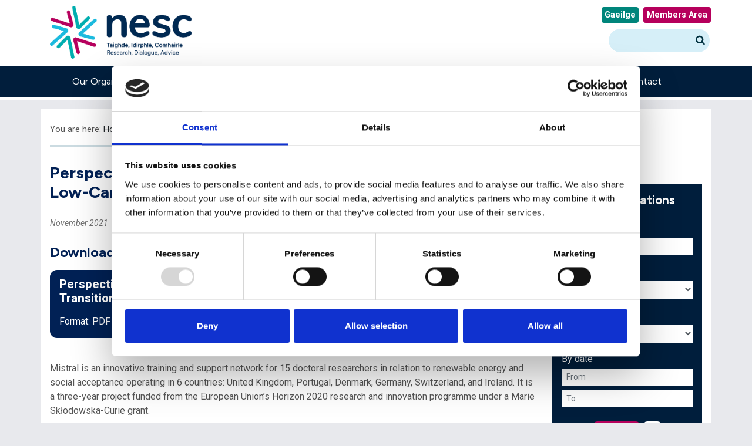

--- FILE ---
content_type: text/html; charset=UTF-8
request_url: https://www.nesc.ie/publications/perspectives-on-micro-generation-public-participation-in-the-low-carbon-transition-in-ireland-mistral/
body_size: 15254
content:
<!DOCTYPE html>
<html lang="en">
<head>
    <meta charset="utf-8">
    <meta http-equiv="X-UA-Compatible" content="IE=edge">
    <meta name="viewport" content="width=device-width, initial-scale=1">

        <meta name="twitter:image" content="https://www.nesc.ie/app/themes/nesc-2018/images/nesc_logo.jpg"/>
    

    <link rel="apple-touch-icon" sizes="180x180" href="/apple-touch-icon.png">
    <link rel="icon" href="/favicon.ico" />
<link rel="icon" type="image/png" sizes="32x32" href="/favicon-32x32.png">
<link rel="icon" type="image/png" sizes="16x16" href="/favicon-16x16.png">
<link rel="manifest" href="/site.webmanifest">

<link rel="preconnect" href="https://fonts.googleapis.com">
<link rel="preconnect" href="https://fonts.gstatic.com" crossorigin>
<link href="https://fonts.googleapis.com/css2?family=Figtree:ital,wght@0,300..900;1,300..900&display=swap" rel="stylesheet">


        <title>Perspectives on Micro-Generation: Public Participation in the Low-Carbon Transition in Ireland (MISTRAL): | The National Economic and Social Council - Ireland</title>


    <!-- Google Tag Manager -->
    <script>(function(w,d,s,l,i){w[l]=w[l]||[];w[l].push({'gtm.start':
new Date().getTime(),event:'gtm.js'});var f=d.getElementsByTagName(s)[0],
j=d.createElement(s),dl=l!='dataLayer'?'&l='+l:'';j.async=true;j.src=
'https://www.googletagmanager.com/gtm.js?id='+i+dl;f.parentNode.insertBefore(j,f);
})(window,document,'script','dataLayer','GTM-N336QLK');</script>
    <!-- End Google Tag Manager -->

    <link href="https://www.nesc.ie/app/themes/nesc-2018/css/bootstrap.min.css" rel="stylesheet">
    <!--ink href="https://www.nesc.ie/app/themes/nesc-2018/css/ie10-viewport-bug-workaround.css" rel="stylesheet"-->
    <link href="https://fonts.googleapis.com/css?family=Roboto:ital,wght@0,300..900;1,300..900&display=swap" rel="stylesheet">
    <link rel="stylesheet" href="https://cdnjs.cloudflare.com/ajax/libs/font-awesome/4.7.0/css/font-awesome.min.css">
    <link href="https://www.nesc.ie/app/themes/nesc-2018/style.css?v=9" rel="stylesheet">

<link href="https://fonts.googleapis.com/css2?family=Roboto:ital,wght@0,100..900;1,100..900&display=swap" rel="stylesheet">

    


    <!--script src="https://www.nesc.ie/app/themes/nesc-2018/js/html5shiv.min.js"></script-->
    <!--script src="https://www.nesc.ie/app/themes/nesc-2018/js/respond.min.js"></script-->
    <script src="https://www.nesc.ie/app/themes/nesc-2018/js/jquery-3.3.1.min.js"></script>
    <script src="https://www.nesc.ie/app/themes/nesc-2018/js/bootstrap.min.js"></script>
    <script src="https://www.nesc.ie/app/themes/nesc-2018/js/bootstrap.bundle.min.js"></script>
    <script src="https://www.nesc.ie/app/themes/nesc-2018/js/main.js?v=3"></script>
    <![endif]-->

        <!-- Add the slick-theme.css if you want default styling -->
<link rel="stylesheet" type="text/css" href="https://cdn.jsdelivr.net/npm/slick-carousel@1.8.1/slick/slick.css"/>
<!-- Add the slick-theme.css if you want default styling -->
<link rel="stylesheet" type="text/css" href="https://cdn.jsdelivr.net/npm/slick-carousel@1.8.1/slick/slick-theme.css"/>

<script type="text/javascript" src="https://cdn.jsdelivr.net/npm/slick-carousel@1.8.1/slick/slick.min.js"></script>
<script
  id="CookieDeclaration"
  src="https://consent.cookiebot.com/af889181-a0ba-41cd-9ec7-a8c1b0d177ac/cd.js"
  type="text/javascript"
></script>

    <meta name='robots' content='index, follow, max-image-preview:large, max-snippet:-1, max-video-preview:-1' />
	<style>img:is([sizes="auto" i], [sizes^="auto," i]) { contain-intrinsic-size: 3000px 1500px }</style>
	
	<!-- This site is optimized with the Yoast SEO plugin v25.8 - https://yoast.com/wordpress/plugins/seo/ -->
	<link rel="canonical" href="https://www.nesc.ie/publications/perspectives-on-micro-generation-public-participation-in-the-low-carbon-transition-in-ireland-mistral/" />
	<meta property="og:locale" content="en_US" />
	<meta property="og:type" content="article" />
	<meta property="og:title" content="Perspectives on Micro-Generation: Public Participation in the Low-Carbon Transition in Ireland (MISTRAL): - National Economic &amp; Social Council" />
	<meta property="og:description" content="Mistral is an innovative training and support network for 15 doctoral researchers in relation to renewable energy and social acceptance operating in 6 countries: United Kingdom, Portugal, Denmark, Germany, Switzerland, and Ireland. It is a three-year project funded from the European Union’s Horizon 2020 research and innovation programme under a Marie Skłodowska-Curie grant. NESC is a [&hellip;]" />
	<meta property="og:url" content="https://www.nesc.ie/publications/perspectives-on-micro-generation-public-participation-in-the-low-carbon-transition-in-ireland-mistral/" />
	<meta property="og:site_name" content="National Economic &amp; Social Council" />
	<meta property="article:modified_time" content="2021-11-19T12:14:29+00:00" />
	<meta name="twitter:card" content="summary_large_image" />
	<meta name="twitter:label1" content="Est. reading time" />
	<meta name="twitter:data1" content="1 minute" />
	<script type="application/ld+json" class="yoast-schema-graph">{"@context":"https://schema.org","@graph":[{"@type":"WebPage","@id":"https://www.nesc.ie/publications/perspectives-on-micro-generation-public-participation-in-the-low-carbon-transition-in-ireland-mistral/","url":"https://www.nesc.ie/publications/perspectives-on-micro-generation-public-participation-in-the-low-carbon-transition-in-ireland-mistral/","name":"Perspectives on Micro-Generation: Public Participation in the Low-Carbon Transition in Ireland (MISTRAL): - National Economic &amp; Social Council","isPartOf":{"@id":"https://www.nesc.ie/#website"},"datePublished":"2021-11-15T13:30:31+00:00","dateModified":"2021-11-19T12:14:29+00:00","inLanguage":"en-US","potentialAction":[{"@type":"ReadAction","target":["https://www.nesc.ie/publications/perspectives-on-micro-generation-public-participation-in-the-low-carbon-transition-in-ireland-mistral/"]}]},{"@type":"WebSite","@id":"https://www.nesc.ie/#website","url":"https://www.nesc.ie/","name":"National Economic &amp; Social Council","description":"","potentialAction":[{"@type":"SearchAction","target":{"@type":"EntryPoint","urlTemplate":"https://www.nesc.ie/?s={search_term_string}"},"query-input":{"@type":"PropertyValueSpecification","valueRequired":true,"valueName":"search_term_string"}}],"inLanguage":"en-US"}]}</script>
	<!-- / Yoast SEO plugin. -->


<script type="text/javascript">
/* <![CDATA[ */
window._wpemojiSettings = {"baseUrl":"https:\/\/s.w.org\/images\/core\/emoji\/16.0.1\/72x72\/","ext":".png","svgUrl":"https:\/\/s.w.org\/images\/core\/emoji\/16.0.1\/svg\/","svgExt":".svg","source":{"concatemoji":"https:\/\/www.nesc.ie\/cms\/wp-includes\/js\/wp-emoji-release.min.js?ver=6.8.3"}};
/*! This file is auto-generated */
!function(s,n){var o,i,e;function c(e){try{var t={supportTests:e,timestamp:(new Date).valueOf()};sessionStorage.setItem(o,JSON.stringify(t))}catch(e){}}function p(e,t,n){e.clearRect(0,0,e.canvas.width,e.canvas.height),e.fillText(t,0,0);var t=new Uint32Array(e.getImageData(0,0,e.canvas.width,e.canvas.height).data),a=(e.clearRect(0,0,e.canvas.width,e.canvas.height),e.fillText(n,0,0),new Uint32Array(e.getImageData(0,0,e.canvas.width,e.canvas.height).data));return t.every(function(e,t){return e===a[t]})}function u(e,t){e.clearRect(0,0,e.canvas.width,e.canvas.height),e.fillText(t,0,0);for(var n=e.getImageData(16,16,1,1),a=0;a<n.data.length;a++)if(0!==n.data[a])return!1;return!0}function f(e,t,n,a){switch(t){case"flag":return n(e,"\ud83c\udff3\ufe0f\u200d\u26a7\ufe0f","\ud83c\udff3\ufe0f\u200b\u26a7\ufe0f")?!1:!n(e,"\ud83c\udde8\ud83c\uddf6","\ud83c\udde8\u200b\ud83c\uddf6")&&!n(e,"\ud83c\udff4\udb40\udc67\udb40\udc62\udb40\udc65\udb40\udc6e\udb40\udc67\udb40\udc7f","\ud83c\udff4\u200b\udb40\udc67\u200b\udb40\udc62\u200b\udb40\udc65\u200b\udb40\udc6e\u200b\udb40\udc67\u200b\udb40\udc7f");case"emoji":return!a(e,"\ud83e\udedf")}return!1}function g(e,t,n,a){var r="undefined"!=typeof WorkerGlobalScope&&self instanceof WorkerGlobalScope?new OffscreenCanvas(300,150):s.createElement("canvas"),o=r.getContext("2d",{willReadFrequently:!0}),i=(o.textBaseline="top",o.font="600 32px Arial",{});return e.forEach(function(e){i[e]=t(o,e,n,a)}),i}function t(e){var t=s.createElement("script");t.src=e,t.defer=!0,s.head.appendChild(t)}"undefined"!=typeof Promise&&(o="wpEmojiSettingsSupports",i=["flag","emoji"],n.supports={everything:!0,everythingExceptFlag:!0},e=new Promise(function(e){s.addEventListener("DOMContentLoaded",e,{once:!0})}),new Promise(function(t){var n=function(){try{var e=JSON.parse(sessionStorage.getItem(o));if("object"==typeof e&&"number"==typeof e.timestamp&&(new Date).valueOf()<e.timestamp+604800&&"object"==typeof e.supportTests)return e.supportTests}catch(e){}return null}();if(!n){if("undefined"!=typeof Worker&&"undefined"!=typeof OffscreenCanvas&&"undefined"!=typeof URL&&URL.createObjectURL&&"undefined"!=typeof Blob)try{var e="postMessage("+g.toString()+"("+[JSON.stringify(i),f.toString(),p.toString(),u.toString()].join(",")+"));",a=new Blob([e],{type:"text/javascript"}),r=new Worker(URL.createObjectURL(a),{name:"wpTestEmojiSupports"});return void(r.onmessage=function(e){c(n=e.data),r.terminate(),t(n)})}catch(e){}c(n=g(i,f,p,u))}t(n)}).then(function(e){for(var t in e)n.supports[t]=e[t],n.supports.everything=n.supports.everything&&n.supports[t],"flag"!==t&&(n.supports.everythingExceptFlag=n.supports.everythingExceptFlag&&n.supports[t]);n.supports.everythingExceptFlag=n.supports.everythingExceptFlag&&!n.supports.flag,n.DOMReady=!1,n.readyCallback=function(){n.DOMReady=!0}}).then(function(){return e}).then(function(){var e;n.supports.everything||(n.readyCallback(),(e=n.source||{}).concatemoji?t(e.concatemoji):e.wpemoji&&e.twemoji&&(t(e.twemoji),t(e.wpemoji)))}))}((window,document),window._wpemojiSettings);
/* ]]> */
</script>
<style id='wp-emoji-styles-inline-css' type='text/css'>

	img.wp-smiley, img.emoji {
		display: inline !important;
		border: none !important;
		box-shadow: none !important;
		height: 1em !important;
		width: 1em !important;
		margin: 0 0.07em !important;
		vertical-align: -0.1em !important;
		background: none !important;
		padding: 0 !important;
	}
</style>
<style id='wp-block-library-inline-css' type='text/css'>
:root{--wp-admin-theme-color:#007cba;--wp-admin-theme-color--rgb:0,124,186;--wp-admin-theme-color-darker-10:#006ba1;--wp-admin-theme-color-darker-10--rgb:0,107,161;--wp-admin-theme-color-darker-20:#005a87;--wp-admin-theme-color-darker-20--rgb:0,90,135;--wp-admin-border-width-focus:2px;--wp-block-synced-color:#7a00df;--wp-block-synced-color--rgb:122,0,223;--wp-bound-block-color:var(--wp-block-synced-color)}@media (min-resolution:192dpi){:root{--wp-admin-border-width-focus:1.5px}}.wp-element-button{cursor:pointer}:root{--wp--preset--font-size--normal:16px;--wp--preset--font-size--huge:42px}:root .has-very-light-gray-background-color{background-color:#eee}:root .has-very-dark-gray-background-color{background-color:#313131}:root .has-very-light-gray-color{color:#eee}:root .has-very-dark-gray-color{color:#313131}:root .has-vivid-green-cyan-to-vivid-cyan-blue-gradient-background{background:linear-gradient(135deg,#00d084,#0693e3)}:root .has-purple-crush-gradient-background{background:linear-gradient(135deg,#34e2e4,#4721fb 50%,#ab1dfe)}:root .has-hazy-dawn-gradient-background{background:linear-gradient(135deg,#faaca8,#dad0ec)}:root .has-subdued-olive-gradient-background{background:linear-gradient(135deg,#fafae1,#67a671)}:root .has-atomic-cream-gradient-background{background:linear-gradient(135deg,#fdd79a,#004a59)}:root .has-nightshade-gradient-background{background:linear-gradient(135deg,#330968,#31cdcf)}:root .has-midnight-gradient-background{background:linear-gradient(135deg,#020381,#2874fc)}.has-regular-font-size{font-size:1em}.has-larger-font-size{font-size:2.625em}.has-normal-font-size{font-size:var(--wp--preset--font-size--normal)}.has-huge-font-size{font-size:var(--wp--preset--font-size--huge)}.has-text-align-center{text-align:center}.has-text-align-left{text-align:left}.has-text-align-right{text-align:right}#end-resizable-editor-section{display:none}.aligncenter{clear:both}.items-justified-left{justify-content:flex-start}.items-justified-center{justify-content:center}.items-justified-right{justify-content:flex-end}.items-justified-space-between{justify-content:space-between}.screen-reader-text{border:0;clip-path:inset(50%);height:1px;margin:-1px;overflow:hidden;padding:0;position:absolute;width:1px;word-wrap:normal!important}.screen-reader-text:focus{background-color:#ddd;clip-path:none;color:#444;display:block;font-size:1em;height:auto;left:5px;line-height:normal;padding:15px 23px 14px;text-decoration:none;top:5px;width:auto;z-index:100000}html :where(.has-border-color){border-style:solid}html :where([style*=border-top-color]){border-top-style:solid}html :where([style*=border-right-color]){border-right-style:solid}html :where([style*=border-bottom-color]){border-bottom-style:solid}html :where([style*=border-left-color]){border-left-style:solid}html :where([style*=border-width]){border-style:solid}html :where([style*=border-top-width]){border-top-style:solid}html :where([style*=border-right-width]){border-right-style:solid}html :where([style*=border-bottom-width]){border-bottom-style:solid}html :where([style*=border-left-width]){border-left-style:solid}html :where(img[class*=wp-image-]){height:auto;max-width:100%}:where(figure){margin:0 0 1em}html :where(.is-position-sticky){--wp-admin--admin-bar--position-offset:var(--wp-admin--admin-bar--height,0px)}@media screen and (max-width:600px){html :where(.is-position-sticky){--wp-admin--admin-bar--position-offset:0px}}
</style>
<style id='classic-theme-styles-inline-css' type='text/css'>
/*! This file is auto-generated */
.wp-block-button__link{color:#fff;background-color:#32373c;border-radius:9999px;box-shadow:none;text-decoration:none;padding:calc(.667em + 2px) calc(1.333em + 2px);font-size:1.125em}.wp-block-file__button{background:#32373c;color:#fff;text-decoration:none}
</style>
<link rel='stylesheet' id='contact-form-7-css' href='https://www.nesc.ie/app/plugins/contact-form-7/includes/css/styles.css?ver=6.1.3' type='text/css' media='all' />
<link rel='stylesheet' id='colorbox-css' href='https://www.nesc.ie/app/plugins/slideshow-gallery/views/default/css/colorbox.css?ver=1.3.19' type='text/css' media='all' />
<link rel='stylesheet' id='fontawesome-css' href='https://www.nesc.ie/app/plugins/slideshow-gallery/views/default/css/fontawesome.css?ver=4.4.0' type='text/css' media='all' />
<script type="text/javascript" src="https://www.nesc.ie/cms/wp-includes/js/jquery/jquery.min.js?ver=3.7.1" id="jquery-core-js"></script>
<script type="text/javascript" src="https://www.nesc.ie/cms/wp-includes/js/jquery/jquery-migrate.min.js?ver=3.4.1" id="jquery-migrate-js"></script>
<script type="text/javascript" src="https://www.nesc.ie/app/plugins/slideshow-gallery/views/default/js/gallery.js?ver=1.0" id="slideshow-gallery-js"></script>
<script type="text/javascript" src="https://www.nesc.ie/app/plugins/slideshow-gallery/views/default/js/colorbox.js?ver=1.6.3" id="colorbox-js"></script>
<link rel="https://api.w.org/" href="https://www.nesc.ie/wp-json/" /><link rel="EditURI" type="application/rsd+xml" title="RSD" href="https://www.nesc.ie/cms/xmlrpc.php?rsd" />
<meta name="generator" content="WordPress 6.8.3" />
<link rel='shortlink' href='https://www.nesc.ie/?p=3966' />
<link rel="alternate" title="oEmbed (JSON)" type="application/json+oembed" href="https://www.nesc.ie/wp-json/oembed/1.0/embed?url=https%3A%2F%2Fwww.nesc.ie%2Fpublications%2Fperspectives-on-micro-generation-public-participation-in-the-low-carbon-transition-in-ireland-mistral%2F" />
<link rel="alternate" title="oEmbed (XML)" type="text/xml+oembed" href="https://www.nesc.ie/wp-json/oembed/1.0/embed?url=https%3A%2F%2Fwww.nesc.ie%2Fpublications%2Fperspectives-on-micro-generation-public-participation-in-the-low-carbon-transition-in-ireland-mistral%2F&#038;format=xml" />
<script type="text/javascript">
(function($) {
	var $document = $(document);
	
	$document.ready(function() {
		if (typeof $.fn.colorbox !== 'undefined') {
			$.extend($.colorbox.settings, {
				current: "Image {current} of {total}",
			    previous: "Previous",
			    next: "Next",
			    close: "Close",
			    xhrError: "This content failed to load",
			    imgError: "This image failed to load"
			});
		}
	});
})(jQuery);
</script><link rel="icon" href="https://www.nesc.ie/app/uploads/2023/02/16-x-16.png" sizes="32x32" />
<link rel="icon" href="https://www.nesc.ie/app/uploads/2023/02/16-x-16.png" sizes="192x192" />
<link rel="apple-touch-icon" href="https://www.nesc.ie/app/uploads/2023/02/16-x-16.png" />
<meta name="msapplication-TileImage" content="https://www.nesc.ie/app/uploads/2023/02/16-x-16.png" />
</head>

<body  >
    <!-- Google Tag Manager (noscript) -->
<noscript><iframe src="https://www.googletagmanager.com/ns.html?id=GTM-N336QLK"
height="0" width="0" style="display:none;visibility:hidden"></iframe></noscript>
<!-- End Google Tag Manager (noscript) -->


<!-- HEADER -->
<header style="background-color: #fff;">
    <a id="top"></a>
    <a href="#maincontent" class="skip-link">Skip to main content</a>
    <div class="container">
                        <a href="/" class="navbar-brand"><img id="header-logo" src="/app/uploads/2024/07/NESC-Master-Logo.png" alt="NESC logo"/></a>
                <button id="menu-toggle-button" class="navbar-toggler" type="button" data-toggle="collapse" data-target="#navbarNavDropdown" aria-controls="navbarNavDropdown" aria-expanded="false" aria-label="Toggle navigation"><span class="navbar-toggler-icon"></span></button>
    </div>
    <div class="">
        <nav class="navbar navbar-expand-lg navbar-dark">
            <div class="container">
                <div id="navbarNavDropdown" class="collapse navbar-collapse">
            <div class="menu-main-navigation-container"><ul id="menu-main-navigation" class="nav navbar-nav"><li id="menu-item-267" class="menu-item menu-item-type-post_type menu-item-object-page menu-item-267 nav-item"><a href="https://www.nesc.ie/our-organisation/" class="nav-link">Our Organisation</a></li>
<li id="menu-item-268" class="menu-item menu-item-type-post_type menu-item-object-page menu-item-has-children menu-item-268 nav-item dropdown"><a href="https://www.nesc.ie/work-programme/" class="nav-link">Our Work</a>
<ul  class="sub-menu" aria-labelledby="navbar-dropdown-menu-link-268">
	<li id="menu-item-4701" class="menu-item menu-item-type-post_type menu-item-object-page menu-item-4701 nav-item"><a href="https://www.nesc.ie/work-programme/" class="dropdown-item" id="menu-item-4701">Council Work</a></ul>
</li>
<li id="menu-item-269" class="menu-item menu-item-type-post_type menu-item-object-page menu-item-269 nav-item"><a href="https://www.nesc.ie/publications/" class="nav-link">Publications</a></li>
<li id="menu-item-270" class="menu-item menu-item-type-post_type menu-item-object-page menu-item-270 nav-item"><a href="https://www.nesc.ie/news-events/" class="nav-link">News &#038; Events</a></li>
<li id="menu-item-271" class="menu-item menu-item-type-post_type menu-item-object-page menu-item-271 nav-item"><a href="https://www.nesc.ie/contact/" class="nav-link">Contact</a></li>
</ul></div>                <div class="navbar-top">
                    <ul class="nav navbar-nav pt-3 pt-md-0" style="
    display: flex;
    flex-direction: column;
">
    <div style="
    display: flex;
    flex-direction: row;
    justify-content: center;
    padding-bottom: 10px;
">
                        <li class="nav-login">
                                                                                    <a class="gaeilge-button" href="https://www.nesc.ie/ga/publications/perspectives-on-micro-generation-public-participation-in-the-low-carbon-transition-in-ireland-mistral/">Gaeilge</a>
                                                                                </li>

                                                <li class="nav-login">
                            <a class="member-button" href="/members-area">Members Area</a>
                        </li></div>
                                                <li id="search-wrapper" style="
    padding-left: 0px;
    display: flex;
    justify-content: center;
">
                            
                            <span class="topright-header-text float-left">
                            <form action="/search-results">
                                <input id="search" name="search" type="text" aria-label="Search the site" style="width: 140px; height: 40px; font-size:1.2rem;">
                                <button type="submit" id="searchsubmit" style="
    height: 40px;
"><i class="fa fa-search fa-lg"></i><span class="sr-only">Search NESC.ie</span></button>
                            </form>
                            </span>
                        </li>
                    </ul>
<style>
    @media (min-width: 992px) {
    .navbar-top {
        position: absolute;
        top: -100px;
        right: 0;
    }
}
</style>

                    <!--ul class="nav navbar-nav">
                        <li class="nav-login">
                                                        <a class="gaeilge-button" href="https://www.nesc.ie/ga/publications/perspectives-on-micro-generation-public-participation-in-the-low-carbon-transition-in-ireland-mistral/">Gaeilge</a>
                                                    </li>

                                                <li class="nav-login">
                            <span class="topright-header-text">Registered users:</span>
                            <a class="member-button" href="/wp-admin">Login</a>
                        </li>
                                                <li id="search-wrapper">
                            <label for="search" class="topright-header-text float-left">Search:</label>
                            <span class="topright-header-text float-left">
                            <form action="/search-results">
                                <input id="search" name="search" type="text"  />
                                <button type="submit" id="searchsubmit"><i class="fa fa-search fa-lg"></i><span class="sr-only">Search NESC.ie</span></button>
                            </form>
                            </span>
                        </li>
                    </ul-->
                </div>
                </div>
                </div>
            </div>
        </nav>
    </div>
</header>
<!-- /.header -->

<script>
    $(document).on('click','.navbar-collapse.in',function(e) {
        if( $(e.target).is('a') ) {
            $(this).collapse('hide');
        }
    });
</script>
<style>
    #menu-item-268 ul{ -webkit-transform: skew(15deg); left: 0px; padding-left: 0px; position: absolute; margin-left: 20px; top: 54px; width: 100%;}
    #menu-item-268 ul li{ -webkit-transform: skew(-15deg); padding: 7px; width: 100%; text-align: center; width: 100% !important;}
    #menu-item-268 ul li:first-child{ /*-webkit-transform: skew(15deg);*/}
    #menu-item-268 ul li a{ background-color: transparent !important; /*-webkit-transform: skew(15deg);*/ color: white; padding: 7px;}
    #menu-item-268 ul li:first-child a{ -webkit-transform: skew(-15deg);}
</style>
<div id="content">
    <div class="container">
        <div id="content publication-content">
             <p class="bredcrumb">You are here: <a href="/">Home</a> > <a href="https://www.nesc.ie/publications/">Publications</a> > <span class="current">Perspectives on Micro-Generation: Public Participation in the Low-Carbon Transition in Ireland (MISTRAL):</span></p>

                        <div class="row">
                <div class="col-lg-9 maincol">
                    <h1>Perspectives on Micro-Generation: Public Participation in the Low-Carbon Transition in Ireland (MISTRAL):</h1>
                    <div class="mb-4">
                        <ul class="post-info clearfix">
                            <li> November 2021 </li>                            <li>Report number: 23</li>                            <li> Topics: Energy and renewables  </li>                            <li> Types: NESC Research Series  </li>                        </ul>
                    </div>
                    <div class="pb-4">


                            <h2>Download</h2>                                <a class="download-box" href="https://files.nesc.ie/nesc_research_series/research_23_micro-gen.pdf" target="_blank">
                                    <div>
                                        <h3>Perspectives on Micro-Generation: Public Participation in the Low-Carbon Transition in Ireland</h3>
                                        <p class="mb-1">Format: PDF&nbsp; / &nbsp;Size: 2MB</p>
                                    </div>
                                </a>
                                                    </div>
					
                    <div class="pb-5">
                                <p>Mistral is an innovative training and support network for 15 doctoral researchers in relation to renewable energy and social acceptance operating in 6 countries: United Kingdom, Portugal, Denmark, Germany, Switzerland, and Ireland. It is a three-year project funded from the European Union’s Horizon 2020 research and innovation programme under a Marie Skłodowska-Curie grant.</p>
<p>NESC is a partner in the MISTRAL programme. The network and overall project is led by Council Member, Prof Geraint Ellis, Queens University Belfast.  NESC has provided a secondment opportunity for two doctoral researchers with posts in QUB.</p>
<p>Senni Määttä was seconded to NESC as a visiting researcher from September to October 2021. The paper produced during the secondment explores stakeholder views on micro-generation as expressed through the Irish Micro-Generation Scheme consultation process. It focuses on prosumers and microgeneration as part of the active participation of individuals in the low-carbon transition. The paper’s findings can help to inform the development of microgeneration policy with the final scheme, but it also provides insights into the value and challenges of public policy consultation.</p>
<p>For further information on the see: <a href="https://www.qub.ac.uk/sites/MISTRAL/AboutMISTRAL/Beneficiaries/QueensUniversityBelfast/" target="_blank" rel="noopener">Mistral Programme at QUB.</a></p>
                    </div>
					
                    <div class="row">
                                                                        <div class="related-publications col-md-6">                    <h2>Related Publications</h2>
            <div class="nesc-purp-inv latest-box">
            <ul>
                <li class="mb-2 clearfix" style="list-style-type: none;">
                    <a href="https://www.nesc.ie/publications/energy-transition-pathways-and-the-covid-19-pandemic-an-analysis-of-the-green-recovery-responses-in-denmark-and-ireland/">
                        <p class="date" style="margin-bottom:0px; color:#ffffff;">25 November</p>
                        <h4 style=" color:#ffffff;">
                            Energy Transition Pathways and the COVID-19 Pandemic: An analysis of the &#8216;green recovery&#8217; responses in Denmark and Ireland</h4>
                    </a>
                </li>
        </ul>
    </div>
         </div>
                        <div class="related-news col-md-6">                     <h2>Related News &amp; Events</h2>
            <div class="nesc-blue-inv latest-box">
            <ul>    <li class="mb-2 clearfix" style="list-style-type: none;">
                    <a href="https://www.nesc.ie/news-events/events/nesc-energy-conference-2025-energising-the-transition/">
                        <p class="date" style="margin-bottom:0px; color:#ffffff;">22 October</p>
                        <h4 style=" color:#ffffff;">
                            NESC Energy Conference 2025: Energising the Transition</h4>
                    </a>
                </li>
    <li class="mb-2 clearfix" style="list-style-type: none;">
                    <a href="https://www.nesc.ie/news-events/events/nesc-energy-summit-25/">
                        <p class="date" style="margin-bottom:0px; color:#ffffff;">20 October</p>
                        <h4 style=" color:#ffffff;">
                            “Ireland needs an agreed decarbonisation pathway aligned with national goals”: NESC at Energy Transition Summit 2025</h4>
                    </a>
                </li>
    <li class="mb-2 clearfix" style="list-style-type: none;">
                    <a href="https://www.nesc.ie/news-events/news/nesc-participates-in-limerick-chambers-energy-on-the-estuary-summit-2025/">
                        <p class="date" style="margin-bottom:0px; color:#ffffff;">17 October</p>
                        <h4 style=" color:#ffffff;">
                            NESC Participates in Limerick Chamber&#8217;s Energy on the Estuary Summit 2025</h4>
                    </a>
                </li>
            </ul>
            </div>
         </div>
                	</div>

            	</div>

                <div class="col-12 col-lg-3 sidecol">
                    <img src="https://nesc.ie/app/themes/nesc-2018/images/shapes/purple_triangle_top_rtl_500_50.png" class="menu-triangle" alt="">
                    <div class="nav-side p-3">
                        <h3>Search Publications</h3>
                        <form class="publications-search-form" action="https://www.nesc.ie/publications/" method="get">
                            <div class="form-group">
                                <label for="bytopic" >By keyword</label>
                                <input type="text" name="keyword" placeholder="Enter search term" class="form-control form-control-sm"/>
                            </div>
                            <div class="form-group">
                                    <label for="bytopic">By topic</label><select id="bytopic" name="bytopic" class="form-control form-control-sm"><option value="" selected>All topics</option><option value="Social" style="font-weight:bold;"><b>Social</b></option><option value="Activation">&nbsp;&nbsp;Activation</option><option value="Children-Family">&nbsp;&nbsp;Children &amp; Family</option><option value="Disability">&nbsp;&nbsp;Disability</option><option value="Eldercare">&nbsp;&nbsp;Eldercare</option><option value="Environment" style="font-weight:bold;">Environment</option><option value="sustainable-development">&nbsp;&nbsp;Sustainable development</option><option value="Agriculture-and-marine">&nbsp;&nbsp;Agriculture and marine</option><option value="Transport">&nbsp;&nbsp;Transport</option><option value="Energy-and-renewables">&nbsp;&nbsp;Energy and renewables</option><option value="Housing" style="font-weight:bold;"><b>Housing</b></option><option value="Affordable_housing">&nbsp;&nbsp;Affordable housing</option><option value="Active-land-management">&nbsp;&nbsp;Active land management</option><option value="Infrastructure">&nbsp;&nbsp;Infrastructure</option><option value="Economic" style="font-weight:bold;"><b>Economic</b></option><option value="Employment">&nbsp;&nbsp;Employment</option><option value="Enterprise-and-innovation">&nbsp;&nbsp;Enterprise and innovation</option><option value="Fiscal-and-banking-policy">&nbsp;&nbsp;Fiscal and banking policy</option><option value="European-Union" style="font-weight:bold;">European Union</option></select>                            </div>
                            <div class="form-group">
                                <label for="bytype">By type</label>
<select id="bytype" name="bytype" class="form-control form-control-sm">
    <option value="">All types</option>
    <option value="nesc-background-papers">NESC Background Papers</option><option value="nesc-council-reports">NESC Council Reports</option><option value="nesc-research-series">NESC Research Series</option><option value="nesc-secretariat-papers">NESC Secretariat Papers</option><option value="nesdo-annual-reports">NESDO Annual Reports</option></select>
                            </div>
                            <div class="form-group">
                                <label for="fromdate">By date</label>
                                <input placeholder="From" type="text" value="" id="fromdate" name="fromdate" onfocus="(this.type='date')" class="form-control form-control-sm mb-2">
                                <input placeholder="To" type="text" value="" id="todate" name="todate" onfocus="(this.type='date')" class="form-control form-control-sm">
                            </div>

                            <div class="search-buttons form-group">
                                <input type="submit" class="btn" value="Submit"></input>
                                <a id="search-clear-button" href="/publications" onclick="//window.location.reload(false); " class="glyphicon glyphicon-remove btn" title="Clear filter">x</a>
                            </div>
                        </form>
                    </div>
                    <img src="https://nesc.ie/app/themes/nesc-2018/images/shapes/purple_triangle_top_rtl_ud_500_50.png"  class="menu-triangle-bottom" alt="">


                    <img src="https://nesc.ie/app/themes/nesc-2018/images/shapes/purple_triangle_top_rtl_500_50.png"  class="menu-triangle" alt="">
                    <div class="nav-side archive-search p-3" data-toggle="tooltip" data-placement="top">
                        <h3>Search Archive</h3>
						<button onclick="false;" id="archive-button" type="button" class="btn btn-tooltip" data-toggle="popover" data-placement="right" data-html="true" title="edepositIreland" data-content="<p>This archive in Trinity College Library includes the following publications:</p> <ul><li>NESC Publications, 1974 to date</li><li>National Economic and Social Forum (NESF), 1993-2010</li><li>National Centre for Partnership and Performance (NCPP), 2004-2010</li><li>National Economic and Social Development Office (NESDO), 2004 to date</li><li>Sustainable Development Council (Comhar), 1999-2012</li></ul>"><span class="sr-only">What is this</span>?</button>
                        <form action="https://edepositireland.ie/discover?scope=2262/68470" id="ds-search-form" method="post" target="_new">
                            <div class="form-group">
                                <label for="bytopic" >By keyword</label>
                                <div class="row">
                                    <div class="col-9 pr-0">
                                        <input type="text" name="query" placeholder="Enter search term" class="form-control form-control-sm">
                                    </div>
                                    <div class="col-3 pl-1">
                                        <button type="submit"  class="btn"><i class="fa fa-search" aria-hidden="true"></i></button>
                                    </div>
                                </div>
                            </div>
                        </form>
					<p class="text-center mb-0"><a href="https://edepositireland.ie/"><img src="https://nesc.ie/app/themes/nesc-2018/images/edeposit-ireland.png" alt="edeposit Ireland"></a></p>
                    </div>
                    <img src="https://nesc.ie/app/themes/nesc-2018/images/shapes/purple_triangle_top_rtl_ud_500_50.png" class="menu-triangle-bottom" alt="">
                </div>
            </div>
        </div>
    </div>
</div>


    <script>
        $("#menu-item-269").addClass("current-menu-item");
        $("#menu-item-269").addClass("active");
        $('#archive-button').popover();
        $(document).ready(function(){

            console.log('wwqew');
            $('.download-box').each(function(){
                var href = jQuery(this).attr('href');
                href = href.replace('https', 'http');
                jQuery(this).attr('href', href);
            });
        });

        $(document).on('click', function (e) {
            $('body').on('click', function (e) {
                //only buttons
                if ($(e.target).data('toggle') !== 'popover'
                    && $(e.target).parents('.popover.in').length === 0) {
                    $('[data-toggle="popover"]').popover('hide');
                }
            });
        });
    </script>

<footer class="mt-3 pt-4">
    <div class="container">
        <div class="row" >
            <div class="col-md-3 pb-3">
                <h4 style="font-family:'Raleway', sans-serif;">Connect with us</h4>
                    <!--div class="col-3">
                        <a href="https://www.facebook.com/nesc.nesc" target="_blank"><img style="width:38px;" src="https://www.nesc.ie/app/themes/nesc-2018/images/icons/facebook-logo-sm.png"/></a>
                    </div-->
                    <div style="display:flex; flex-direction: row; justify-content:space-between; width:90%; margin-top:30px;">
                        <a aria-label="YouTube link" href="https://www.youtube.com/user/NESCIreland" target="_blank">
                            <img aria-hidden="true" alt="YouTube" style="width:40px; padding-left:8px;" src="https://www.nesc.ie/app/themes/nesc-2018/images/icons/youtube-sm.png"/>
                        </a>
                        <a aria-label="Twitter link" href="https://twitter.com/NESCIreland" target="_blank">
                            <i aria-hidden="true" class="fa fa-twitter fa-lg" style="font-size:40px; padding-left:8px;" src="https://www.nesc.ie/app/themes/nesc-2018/images/icons/twitter-logo-silhouette-sm.png"></i>
                        </a>
                        <a aria-label="Instagram link" href="https://www.instagram.com/nescireland/" target="_blank">
                            <i aria-hidden="true" class="fa fa-instagram fa-lg" style="font-size:40px; padding-left:8px;"></i>
                        </a>
                        <a aria-label="LinkedIn link" href="https://ie.linkedin.com/company/national-economic-and-social-council" target="_blank">
                            <i aria-hidden="true" class="fa fa-brands fa-linkedin fa-lg" style="font-size:40px; padding-left:8px;"></i>
                        </a>
                    </div>
            </div>
            <div class="col-md-3 pb-3">
                <h4 style="font-family:'Raleway', sans-serif;">Contact us</h4>
				<p>Phone &nbsp; <a href="tel:+35318146300">+353 1 814 6300</a></p>
				<p>Email &nbsp; &nbsp; <a href="mailto:info@nesc.ie">info@nesc.ie</a></p>
            </div>
            <div class="col-md-3 pb-3">
                <h4 style="font-family:'Raleway', sans-serif;">National Economic & Social Council</h4>
                <p>16 Parnell Square <br>Dublin 1 <br>D01 E7C1</p>
            </div>
            <div class="col-md-3 pb-3">
                <h4 style="font-family:'Raleway', sans-serif;">Networks</h4>
                <div class="row">
                    <div class="col-6">
                        <a  alt="Link to Online Cooperation of the Economic and Social Councils website" href="https://www.eesc.europa.eu/ceslink/en/escs-in-member-states/ireland-nesc"><img alt="EESC" style="max-height:50px;" src="https://www.nesc.ie/app/themes/nesc-2018/images/icons/ceswhitelogo_sm.png"/></a>
                    </div>
                    <div class="col-6">
                        <a alt="European Environment and Sustainable Development Advisory Councils Network's website" href="http://www.eeac.eu/" target="_blank"><img alt="EEAC" style="max-height:50px;" src="https://www.nesc.ie/app/themes/nesc-2018/images/EEAC_footer.png"/></a>
                    </div>
                </div>
            </div>
        </div>

        <p class="footer-links py-3 my-0"><a href="/compliance/freedom-of-information/">Freedom of Information</a> / <a href="/compliance/privacy-policy/">Privacy Policy</a> / <a href="/compliance/cookie-policy/">Cookie Policy</a> / <!--a href="#gdpr_cookie_modal">Cookie Settings</a-->  <a href="/compliance/accessibility/">Accessibility</a> / <a href="/compliance/disclaimer/">Disclaimer</a> / <a href="/our-organisation/nesdo/access-information-environment/">Information on the Environment</a> / <a href="/compliance/sitemap/">Sitemap</a></p>
		
        <p class="footer-credit" aria-hidden="true"><a href="https://www.fusio.net/">Website Design and Development by FUSIO</a></p>
    </div>
</footer>
<script>
    $(document).ready(function () {
    $("img").each(function () {
        if (typeof $(this).attr("alt") === "undefined") {
            $(this).attr("alt", "");
        }
    });
});

    $('#menu-toggle-button').attr('aria-expanded', 'false'); 
    
    var $menuToggle = $("#menu-toggle-button");
    var $menu = $("#navbarNavDropdown");

    // Toggle menu on button click
    $menuToggle.on("click", function () {
        var expanded = $(this).attr("aria-expanded") === "true";
        $(this).attr("aria-expanded", String(!expanded));
        //$menu.toggleClass("show", !expanded);
    });

    // Close menu on ESC
    $(document).on("keydown", function (e) {
        if (e.key === "Escape" || e.keyCode === 27) {
            if ($menu.hasClass("show")) {
                $menu.removeClass("show");
                $menuToggle.attr("aria-expanded", "false").focus(); // return focus to toggle button
            }
        }
    });


    $(window).on('scroll', function() {
        if ($(this).scrollTop() > 5) {
            $('body').addClass('scrolled');
        } else {
            $('body').removeClass('scrolled');
        }
    });
</script>

<script type="speculationrules">
{"prefetch":[{"source":"document","where":{"and":[{"href_matches":"\/*"},{"not":{"href_matches":["\/cms\/wp-*.php","\/cms\/wp-admin\/*","\/app\/uploads\/*","\/app\/*","\/app\/plugins\/*","\/app\/themes\/nesc-2018\/*","\/*\\?(.+)"]}},{"not":{"selector_matches":"a[rel~=\"nofollow\"]"}},{"not":{"selector_matches":".no-prefetch, .no-prefetch a"}}]},"eagerness":"conservative"}]}
</script>
<style id='global-styles-inline-css' type='text/css'>
:root{--wp--preset--aspect-ratio--square: 1;--wp--preset--aspect-ratio--4-3: 4/3;--wp--preset--aspect-ratio--3-4: 3/4;--wp--preset--aspect-ratio--3-2: 3/2;--wp--preset--aspect-ratio--2-3: 2/3;--wp--preset--aspect-ratio--16-9: 16/9;--wp--preset--aspect-ratio--9-16: 9/16;--wp--preset--color--black: #000000;--wp--preset--color--cyan-bluish-gray: #abb8c3;--wp--preset--color--white: #ffffff;--wp--preset--color--pale-pink: #f78da7;--wp--preset--color--vivid-red: #cf2e2e;--wp--preset--color--luminous-vivid-orange: #ff6900;--wp--preset--color--luminous-vivid-amber: #fcb900;--wp--preset--color--light-green-cyan: #7bdcb5;--wp--preset--color--vivid-green-cyan: #00d084;--wp--preset--color--pale-cyan-blue: #8ed1fc;--wp--preset--color--vivid-cyan-blue: #0693e3;--wp--preset--color--vivid-purple: #9b51e0;--wp--preset--gradient--vivid-cyan-blue-to-vivid-purple: linear-gradient(135deg,rgba(6,147,227,1) 0%,rgb(155,81,224) 100%);--wp--preset--gradient--light-green-cyan-to-vivid-green-cyan: linear-gradient(135deg,rgb(122,220,180) 0%,rgb(0,208,130) 100%);--wp--preset--gradient--luminous-vivid-amber-to-luminous-vivid-orange: linear-gradient(135deg,rgba(252,185,0,1) 0%,rgba(255,105,0,1) 100%);--wp--preset--gradient--luminous-vivid-orange-to-vivid-red: linear-gradient(135deg,rgba(255,105,0,1) 0%,rgb(207,46,46) 100%);--wp--preset--gradient--very-light-gray-to-cyan-bluish-gray: linear-gradient(135deg,rgb(238,238,238) 0%,rgb(169,184,195) 100%);--wp--preset--gradient--cool-to-warm-spectrum: linear-gradient(135deg,rgb(74,234,220) 0%,rgb(151,120,209) 20%,rgb(207,42,186) 40%,rgb(238,44,130) 60%,rgb(251,105,98) 80%,rgb(254,248,76) 100%);--wp--preset--gradient--blush-light-purple: linear-gradient(135deg,rgb(255,206,236) 0%,rgb(152,150,240) 100%);--wp--preset--gradient--blush-bordeaux: linear-gradient(135deg,rgb(254,205,165) 0%,rgb(254,45,45) 50%,rgb(107,0,62) 100%);--wp--preset--gradient--luminous-dusk: linear-gradient(135deg,rgb(255,203,112) 0%,rgb(199,81,192) 50%,rgb(65,88,208) 100%);--wp--preset--gradient--pale-ocean: linear-gradient(135deg,rgb(255,245,203) 0%,rgb(182,227,212) 50%,rgb(51,167,181) 100%);--wp--preset--gradient--electric-grass: linear-gradient(135deg,rgb(202,248,128) 0%,rgb(113,206,126) 100%);--wp--preset--gradient--midnight: linear-gradient(135deg,rgb(2,3,129) 0%,rgb(40,116,252) 100%);--wp--preset--font-size--small: 13px;--wp--preset--font-size--medium: 20px;--wp--preset--font-size--large: 36px;--wp--preset--font-size--x-large: 42px;--wp--preset--spacing--20: 0.44rem;--wp--preset--spacing--30: 0.67rem;--wp--preset--spacing--40: 1rem;--wp--preset--spacing--50: 1.5rem;--wp--preset--spacing--60: 2.25rem;--wp--preset--spacing--70: 3.38rem;--wp--preset--spacing--80: 5.06rem;--wp--preset--shadow--natural: 6px 6px 9px rgba(0, 0, 0, 0.2);--wp--preset--shadow--deep: 12px 12px 50px rgba(0, 0, 0, 0.4);--wp--preset--shadow--sharp: 6px 6px 0px rgba(0, 0, 0, 0.2);--wp--preset--shadow--outlined: 6px 6px 0px -3px rgba(255, 255, 255, 1), 6px 6px rgba(0, 0, 0, 1);--wp--preset--shadow--crisp: 6px 6px 0px rgba(0, 0, 0, 1);}:where(.is-layout-flex){gap: 0.5em;}:where(.is-layout-grid){gap: 0.5em;}body .is-layout-flex{display: flex;}.is-layout-flex{flex-wrap: wrap;align-items: center;}.is-layout-flex > :is(*, div){margin: 0;}body .is-layout-grid{display: grid;}.is-layout-grid > :is(*, div){margin: 0;}:where(.wp-block-columns.is-layout-flex){gap: 2em;}:where(.wp-block-columns.is-layout-grid){gap: 2em;}:where(.wp-block-post-template.is-layout-flex){gap: 1.25em;}:where(.wp-block-post-template.is-layout-grid){gap: 1.25em;}.has-black-color{color: var(--wp--preset--color--black) !important;}.has-cyan-bluish-gray-color{color: var(--wp--preset--color--cyan-bluish-gray) !important;}.has-white-color{color: var(--wp--preset--color--white) !important;}.has-pale-pink-color{color: var(--wp--preset--color--pale-pink) !important;}.has-vivid-red-color{color: var(--wp--preset--color--vivid-red) !important;}.has-luminous-vivid-orange-color{color: var(--wp--preset--color--luminous-vivid-orange) !important;}.has-luminous-vivid-amber-color{color: var(--wp--preset--color--luminous-vivid-amber) !important;}.has-light-green-cyan-color{color: var(--wp--preset--color--light-green-cyan) !important;}.has-vivid-green-cyan-color{color: var(--wp--preset--color--vivid-green-cyan) !important;}.has-pale-cyan-blue-color{color: var(--wp--preset--color--pale-cyan-blue) !important;}.has-vivid-cyan-blue-color{color: var(--wp--preset--color--vivid-cyan-blue) !important;}.has-vivid-purple-color{color: var(--wp--preset--color--vivid-purple) !important;}.has-black-background-color{background-color: var(--wp--preset--color--black) !important;}.has-cyan-bluish-gray-background-color{background-color: var(--wp--preset--color--cyan-bluish-gray) !important;}.has-white-background-color{background-color: var(--wp--preset--color--white) !important;}.has-pale-pink-background-color{background-color: var(--wp--preset--color--pale-pink) !important;}.has-vivid-red-background-color{background-color: var(--wp--preset--color--vivid-red) !important;}.has-luminous-vivid-orange-background-color{background-color: var(--wp--preset--color--luminous-vivid-orange) !important;}.has-luminous-vivid-amber-background-color{background-color: var(--wp--preset--color--luminous-vivid-amber) !important;}.has-light-green-cyan-background-color{background-color: var(--wp--preset--color--light-green-cyan) !important;}.has-vivid-green-cyan-background-color{background-color: var(--wp--preset--color--vivid-green-cyan) !important;}.has-pale-cyan-blue-background-color{background-color: var(--wp--preset--color--pale-cyan-blue) !important;}.has-vivid-cyan-blue-background-color{background-color: var(--wp--preset--color--vivid-cyan-blue) !important;}.has-vivid-purple-background-color{background-color: var(--wp--preset--color--vivid-purple) !important;}.has-black-border-color{border-color: var(--wp--preset--color--black) !important;}.has-cyan-bluish-gray-border-color{border-color: var(--wp--preset--color--cyan-bluish-gray) !important;}.has-white-border-color{border-color: var(--wp--preset--color--white) !important;}.has-pale-pink-border-color{border-color: var(--wp--preset--color--pale-pink) !important;}.has-vivid-red-border-color{border-color: var(--wp--preset--color--vivid-red) !important;}.has-luminous-vivid-orange-border-color{border-color: var(--wp--preset--color--luminous-vivid-orange) !important;}.has-luminous-vivid-amber-border-color{border-color: var(--wp--preset--color--luminous-vivid-amber) !important;}.has-light-green-cyan-border-color{border-color: var(--wp--preset--color--light-green-cyan) !important;}.has-vivid-green-cyan-border-color{border-color: var(--wp--preset--color--vivid-green-cyan) !important;}.has-pale-cyan-blue-border-color{border-color: var(--wp--preset--color--pale-cyan-blue) !important;}.has-vivid-cyan-blue-border-color{border-color: var(--wp--preset--color--vivid-cyan-blue) !important;}.has-vivid-purple-border-color{border-color: var(--wp--preset--color--vivid-purple) !important;}.has-vivid-cyan-blue-to-vivid-purple-gradient-background{background: var(--wp--preset--gradient--vivid-cyan-blue-to-vivid-purple) !important;}.has-light-green-cyan-to-vivid-green-cyan-gradient-background{background: var(--wp--preset--gradient--light-green-cyan-to-vivid-green-cyan) !important;}.has-luminous-vivid-amber-to-luminous-vivid-orange-gradient-background{background: var(--wp--preset--gradient--luminous-vivid-amber-to-luminous-vivid-orange) !important;}.has-luminous-vivid-orange-to-vivid-red-gradient-background{background: var(--wp--preset--gradient--luminous-vivid-orange-to-vivid-red) !important;}.has-very-light-gray-to-cyan-bluish-gray-gradient-background{background: var(--wp--preset--gradient--very-light-gray-to-cyan-bluish-gray) !important;}.has-cool-to-warm-spectrum-gradient-background{background: var(--wp--preset--gradient--cool-to-warm-spectrum) !important;}.has-blush-light-purple-gradient-background{background: var(--wp--preset--gradient--blush-light-purple) !important;}.has-blush-bordeaux-gradient-background{background: var(--wp--preset--gradient--blush-bordeaux) !important;}.has-luminous-dusk-gradient-background{background: var(--wp--preset--gradient--luminous-dusk) !important;}.has-pale-ocean-gradient-background{background: var(--wp--preset--gradient--pale-ocean) !important;}.has-electric-grass-gradient-background{background: var(--wp--preset--gradient--electric-grass) !important;}.has-midnight-gradient-background{background: var(--wp--preset--gradient--midnight) !important;}.has-small-font-size{font-size: var(--wp--preset--font-size--small) !important;}.has-medium-font-size{font-size: var(--wp--preset--font-size--medium) !important;}.has-large-font-size{font-size: var(--wp--preset--font-size--large) !important;}.has-x-large-font-size{font-size: var(--wp--preset--font-size--x-large) !important;}
</style>
<script type="text/javascript" src="https://www.nesc.ie/cms/wp-includes/js/dist/hooks.min.js?ver=4d63a3d491d11ffd8ac6" id="wp-hooks-js"></script>
<script type="text/javascript" src="https://www.nesc.ie/cms/wp-includes/js/dist/i18n.min.js?ver=5e580eb46a90c2b997e6" id="wp-i18n-js"></script>
<script type="text/javascript" id="wp-i18n-js-after">
/* <![CDATA[ */
wp.i18n.setLocaleData( { 'text direction\u0004ltr': [ 'ltr' ] } );
/* ]]> */
</script>
<script type="text/javascript" src="https://www.nesc.ie/app/plugins/contact-form-7/includes/swv/js/index.js?ver=6.1.3" id="swv-js"></script>
<script type="text/javascript" id="contact-form-7-js-before">
/* <![CDATA[ */
var wpcf7 = {
    "api": {
        "root": "https:\/\/www.nesc.ie\/wp-json\/",
        "namespace": "contact-form-7\/v1"
    },
    "cached": 1
};
/* ]]> */
</script>
<script type="text/javascript" src="https://www.nesc.ie/app/plugins/contact-form-7/includes/js/index.js?ver=6.1.3" id="contact-form-7-js"></script>
<script type="text/javascript" src="https://www.nesc.ie/cms/wp-includes/js/jquery/ui/effect.min.js?ver=1.13.3" id="jquery-effects-core-js"></script>

<!--Cached using Nginx-Helper on 2026-01-20 11:20:54. It took 124 queries executed in 0.141 seconds.-->
<!--Visit http://wordpress.org/extend/plugins/nginx-helper/faq/ for more details-->

--- FILE ---
content_type: text/css
request_url: https://www.nesc.ie/app/themes/nesc-2018/style.css?v=9
body_size: 29703
content:
/*
Theme Name: NESC 2018
Author: Patrick @ Fusio
Author URI: https://fusio.net
Version: 1.1

*/

body { color: #555; background-color: #e8e9ed; font-family: 'Roboto', sans-serif; }

h1, h2, h3, h4, h5, h6 { color:#022155; font-family: 'Figtree', serif; font-weight: bold; }
.maincol h2, .maincol h3, .maincol h4, .maincol h5, .maincol h6 { margin-bottom: 1rem; }
h1 { font-size: 1.75rem; }
h2 { font-size: 1.5rem; }
h3 { font-size: 1.3rem; }
h4 { font-size: 1.2rem; }
h5 { font-size: 1.1rem; }
h6 { font-size: 1rem; }

#content .container{background-color:white;}
#content {position:relative; }

.maincol > h1 { padding: 0.75rem 0 1rem 0 !important; }

p { font-size: 1rem;}

nav { background: #022155; padding-top:0px !important; padding-bottom:0px !important; }

/* Links */
.maincol a { color:#00829c; text-decoration: underline; }
.maincol a:hover { color:#0069dd; }


.skip-link {
  position: absolute;
  left: -999px;
  top: auto;
  width: 1px;
  height: 1px;
  overflow: hidden;
}
.skip-link:focus {
  left: 0;
  top: 0;
  width: auto;
  height: auto;
  font-weight:600;
  background: #fff;
  color: #000;
  padding: 8px;
  z-index: 1000;
}


/* HEADER ===================== */
#header-logo { width:100%; }
header { padding-top:10px; }

/* Header: Menu Toggle */
header .navbar-toggler { background-color: #b6005c; float: right; margin-top: 0.125rem !important; padding: .125rem .5rem;}
header .navbar-toggler .navbar-toggler-icon { background-image: url("data:image/svg+xml;charset=utf8,%3Csvg viewBox='0 0 30 30' xmlns='http://www.w3.org/2000/svg'%3E%3Cpath stroke='rgba(255,255,255,1)' stroke-width='2' stroke-linecap='round' stroke-miterlimit='10' d='M4 7h22M4 15h22M4 23h22'/%3E%3C/svg%3E"); }
@media (min-width: 576px) {
	header .navbar-toggler { margin-top: 0.5rem !important; padding: .25rem .75rem; }		
}
@media (min-width: 768px) {
	/*header .navbar-toggler { margin-top: 1.25rem !important; }	*/
}
@media (min-width: 992px) {
    #menu-toggle-button{ display:none; }
}

/* Header: Logo */
header .navbar-brand { max-width: 80%; margin-right:0.5rem; padding-top: 0; padding-bottom: .75rem; }
header .navbar-brand img { max-width: 100%; }
@media (min-width: 992px) {
	header .navbar-brand { max-width: 520px; }
}
@media (min-width: 1200px) {
	header .navbar-brand { max-width: 615px; }
}

/* Header: Main Menu */
header nav { background-color: #012155; color:white; min-height: 4px;}
header nav > .container { position: relative; }
header nav .menu-main-navigation-container { width: 100%; }
header nav #menu-main-navigation { width:100%; font-family: 'Figtree', serif; font-size: 1rem; }
header nav #menu-main-navigation .menu-item { width:100%; display: flex; justify-content: center; padding-top:7px; padding-bottom:7px; }
header nav .navbar-nav .nav-link { color: #fff !important; width: 100%; text-align: center;}
header nav .navbar-nav .current-menu-item,
/*header nav .navbar-nav .current-page-ancestor { -webkit-transform: skew(-15deg); -moz-transform: skew(-15deg); -o-transform: skew(-15deg); }*/
header nav .navbar-nav .current-menu-item .nav-link,
header nav .navbar-nav .current-page-ancestor .nav-link{ color:#fff; text-align:center; width: 100%;
    height: 100%; }
header nav .sub-menu { display: none; white-space: normal !important;}
@media (min-width: 992px) {
    header nav #menu-main-navigation .menu-item { width:18%; }
}
header nav #menu-main-navigation, .home-boxes h2, .topright-header-text  { font-family:'Figtree', sans-serif !important;  }
header nav{border-bottom: 4px solid white; background-color:#011e3c !important;}

.navbar-dark .navbar-nav .nav-link:focus{ text-decoration:underline; }

.nav-item .nav-link:focus a { text-decoration:underline;  }
.nav-item .nav-link:focus { text-decoration:underline;  }

/* Header: Top Nav (Login/Search) */
.navbar-top { padding-bottom: 1rem; }
.navbar-top > ul > li { padding: .5rem 1rem; }
.topright-header-text { font-family: 'Figtree', serif; color: #fff; display: inline-block; float:none !important; }
.member-button { background-color: #fff !important; border: none; border-radius: 4px; color: #022155 !important; display: inline-block; font-weight:bold; font-size: 0.9rem; padding: 3px 6px 3px 6px; text-align: center; text-decoration: none; }
.gaeilge-button { background-color: #00857B !important; border: none; border-radius: 4px; color: #fff !important; display: inline-block; font-weight:bold; font-size: 0.9rem; padding: 3px 5px 3px 5px; margin-right: 8px!important; text-align: center; text-decoration: none; }
.nav-login { text-align:center; }
.nav-login > div { display: inline-block; }
#search:focus, #search:focus-visible{ border:2px solid #1abade; outline:none;}
#search-wrapper { text-align:center; }
input#search { background:#d6eff8; border:0px solid; border-radius: 50px 0px 0px 50px; color: #0c3f54; height:28px; padding:4px; }
#searchsubmit { background:#d6eff8; border:none; padding:0 8px; height:28px; float:right; }
#searchsubmit i { color:#003140; font-size: 17px; vertical-align: -5%; }
@media (min-width: 992px) {
	.navbar-top { position: absolute; top: -85px; right: 0; }
	.navbar-top > ul > li { padding: 0; }
	.nav-login { text-align:left; }
	.nav-login > span { padding-right: .125rem; }
	.topright-header-text { color: #022155; font-size: 0.875rem; float:left; }
	.member-button { background-color: #fff !important; color: #fff !important; }
	#search-wrapper { padding-left: .5rem; }
	#search-wrapper input#search { width:100px; }
}
@media (min-width: 1200px) {
	#search-wrapper { padding-left: 1rem; }
	#search-wrapper input#search { width:120px; }
}

#menu-main-navigation{
display: flex;
    flex-direction: row;
    justify-content: space-between;
}
#menu-main-navigation li{
    transition:0.4s background;
}


#menu-main-navigation li:nth-child(1){
    transform: skewX(10deg);
}
#menu-main-navigation li:nth-child(1) a{
    transform: skewX(-10deg);
}
#menu-main-navigation li:nth-child(1).current-menu-item, #menu-main-navigation li:nth-child(1).current-page-ancestor, 
#menu-main-navigation li:nth-child(1):hover{
    background-color:#a30857;
    transition:0s background;
}


#menu-main-navigation li:nth-child(2){
    transform: skewX(6deg);
}
#menu-main-navigation li:nth-child(2) a{
    transform: skewX(-6deg);
}
#menu-main-navigation li:nth-child(2).current-menu-item, #menu-main-navigation li:nth-child(2).current-page-ancestor, 
#menu-main-navigation li:nth-child(2).current-page-ancestor, #menu-main-navigation li:nth-child(2):hover{
    background-color:#00857B;
    transition:0s background;
}




#menu-main-navigation li{
    min-width:15%
}

#menu-main-navigation li:nth-child(3).current-menu-item, #menu-main-navigation li:nth-child(3).current-page-ancestor, 
#menu-main-navigation li:nth-child(3).current-page-ancestor, #menu-main-navigation li:nth-child(3):hover{
    background-color:#008393;
    transition:0.3s background;
}


#menu-main-navigation li:nth-child(4){
    transform: skewX(-6deg);
}
#menu-main-navigation li:nth-child(4) a{
    transform: skewX(6deg);
}

#menu-main-navigation li:nth-child(4).current-menu-item, #menu-main-navigation li:nth-child(4).current-page-ancestor, 
#menu-main-navigation li:nth-child(4).current-page-ancestor, #menu-main-navigation li:nth-child(4):hover{
    background-color:#00857B;
    transition:0s background;
}

#menu-main-navigation li:nth-child(5){
    transform: skewX(-10deg);
}
#menu-main-navigation li:nth-child(5) a{
    transform: skewX(10deg);
}

#menu-main-navigation li:nth-child(5).current-menu-item, #menu-main-navigation li:nth-child(5).current-page-ancestor, 
#menu-main-navigation li:nth-child(5).current-page-ancestor, #menu-main-navigation li:nth-child(5):hover{
    background-color:#a30857;
    transition:0s background;
}



/* Header 2024 */

header{background-color: #fff; position:fixed; top:0px; transition:0.5s all; width:100%; z-index:9;}
    header form{border-radius: 50px; overflow: hidden; margin-left: 10px;}
    header form input{padding-left: 16px !important;}
    header form input:active, header form input:focus{border:0px; padding-left:10px;}
    
    body{padding-top:90px;}
    body.customize-support{padding-top:58px;}
    body header #header-logo{height:50px; width: auto;}
    @media screen and (min-width:992px) {
        body header #header-logo{height:90px;}
        body{padding-top:185px;}
        body.customize-support{padding-top:150px;}
    }

    header img{transition:0.5s all;}
    header .nav-login a:hover{text-decoration:none;}
    header .nav-login a{ transition:0.3s all;}
    header .nav-login a:hover, header .nav-login .member-button{background-color: #b6005c !important;}
    header .nav-login a:hover, header .nav-login .member-button:hover{text-decoration:none; background-color:#19bade !important;}

    body.scrolled header #header-logo{height:50px!important;}
    @media screen and (min-width:992px) {
        body.scrolled header {box-shadow: 2px 0px 12px #4459804d;}
    }
    /* body.scrolled{margin-top:100px;} */
    body.scrolled .navbar-top { top: -55px;}
    body.scrolled .navbar-top ul{flex-direction:row !important; align-items: center;}
    body.scrolled .navbar-top ul div{padding-bottom: 0px !important;}

        



/* CONTENT LAYOUT COLUMNS */
.sidecol { margin-top: 2.95rem; padding-bottom: 1rem; }
.maincol { padding-bottom: 1rem; }


/* ARE THESE USED? */
.jumbotron h3 { font-family: 'Figtree', serif; font-weight:bold; color: #022155; }
.containers { position: relative; width: 50%; }
.image { opacity: 1; display: block; width: 100%; height: auto; transition: .5s ease; backface-visibility: hidden; }
.middle { transition: .5s ease; opacity: 0; position: absolute; top: 50%; left: 50%; transform: translate(-50%, -50%); -ms-transform: translate(-50%, -50%); text-align: center; }
.containers:hover .image { opacity: 0.3; background-color: #b6005c; }
.containers:hover .middle { opacity: 1; background-color: #b6005c; }
.texthover { background-color: #012155; color: white; font-size: 16px; padding: 16px 32px; }

/* Buttons */
.button, .btn { background-color: #b6005c; border: none; border-radius: .5rem; color: #fff; display: inline-block; font-weight: bold; padding: .25rem .75rem; text-align: center; text-decoration: none; }
.button:hover, .btn:hover { background-color: #012155; color: #fff; }

.btn-tooltip { background-color: #fff; border-radius: 2rem; color: #b6005c; float:right; padding: .125rem .625rem; }
.btn-tooltip:hover, .btn-tooltip:focus  { background-color: #5b3263; box-shadow: 0 0 0.25rem 0.025rem rgba(255,255,255,.5); color: #fff; }

/* BREADCRUMB */
.bredcrumb { border-bottom: 3px solid #cbdbe1; font-size: 0.9375rem; padding: 1.5rem 0 1rem; width:fit-content; }
.bredcrumb a {color:#212529;}
.bredcrumb .current{color:#012155; font-weight:bold;}


/* FOOTER */
footer{background-color:#001f3e !important; background-image:url(https://www.nesc.ie/app/uploads/2024/09/footer-bg.jpg); color: #fff;}
footer p { font-size: 0.9rem; line-height: 1.3; margin-bottom: .5rem; }
footer a { color:#fff; }
footer a:hover { color:#fff; text-decoration: underline; }
footer h4 { text-align:left; font-weight:normal; font-size:1.2rem; color: #fff; margin-bottom: .75rem; }

.footer-links { width:100%; color:#fff; text-align: center; }
.footer-links a { color:#fff; padding: 0 0.25rem; text-decoration:none; }

.footer-credit { margin: 0; text-align:center; width:100%; padding-bottom: .25rem; }
.footer-credit a { font-size:12px; color:rgba(255,255,255,.3); text-decoration:none; }


/* FORMS */
.form-control{border:none; border-radius:0rem;}


/* VIEWS / COMPONENTS / WIDGETS */
.menu-triangle{width:100%; height:30px;}
.menu-triangle-bottom{width:100%; height:30px; }


/* LATEST / RELATED */
.home-boxes { margin-bottom:  0rem; }
.home-boxes h2 { margin: 0; padding: 1rem 1rem 0.5rem; }
.home-boxes .home-news h2 { padding: 2.5rem 1rem 1.5rem; }
.home-boxes .home-twitter h2 { padding-top: 1.5rem; }
.home-boxes h2 a { color:#022155; }
.home-boxes > div > div { color: #fff; }
.home-boxes .home-publications > div { background-color: #00819c; transform: skew(0deg, -4deg); -webkit-transform: skew(0deg, -4deg); -moz-transform: skew(0deg, -4deg); }
.home-boxes .home-publications > div ul { transform: skew(0deg, 4deg); -webkit-transform: skew(0deg, 4deg); -moz-transform: skew(0deg, 4deg); }
.home-boxes .home-news > div { background-color: #b7005b; transform: skew(0deg, 4deg); -webkit-transform: skew(0deg, 4deg); -moz-transform: skew(0deg, 4deg); }
.home-boxes .home-news > div ul { transform: skew(0deg, -4deg); -webkit-transform: skew(0deg, -4deg); -moz-transform: skew(0deg, -4deg); }
.home-boxes .home-twitter > div { border: 4px solid #00819c; padding: 1rem 1.25rem 1rem 0.75rem; transform: skew(0deg, -4deg); -webkit-transform: skew(0deg, -4deg); -moz-transform: skew(0deg, -4deg); }
.home-boxes .home-twitter > div > div { transform: skew(0deg, 4deg); -webkit-transform: skew(0deg, 4deg); -moz-transform: skew(0deg, 4deg); }

.latest-box { padding: 1.5rem 1.25rem; }
.latest-box ul { list-style: none; padding: 0; }
.latest-box ul li { list-style-type: none; margin-bottom:1rem; }
.latest-box ul li:before {
    float:left;
    content: '';
    display: inline-block;
    height: 10px;
    width: 10px;
    background-size: 10px;
    background-image: url('https://nesc.ie/app/themes/nesc-2018/images/shapes/right_white_carat.png');
    background-repeat: no-repeat;
    margin-right: 5px;
    margin-top:29px;
}
.latest-box ul li:last-child {
    border-bottom: none;
}

.latest-box ul li h3:hover { text-decoration:underline; }


.latest-box ul li a { text-decoration:none; }
/* .latest-box ul li a:hover { text-decoration:underline; } */
.latest-box ul li p.date { margin-bottom:0px; color:#fff; font-size:1.0rem;}
.latest-box ul li h3, .latest-box ul li h4 { font-size:1.1rem; color:#fff; margin-left:16px; margin-bottom:25px; }

.work-prog-box ul li:before { margin-top:5px; }
.work-prog-box a {text-decoration:none; color:#ffffff;}
.work-prog-box a h4{color:#ffffff;}
.latest-box ul a:hover { color:#d12d80 }
.work-prog-box ul { margin-bottom:0px; }
.work-prog-box ul li{ margin-bottom:0px; }
.work-prog-box ul li h4 { margin-bottom:0px; }
.work-prog-box h4 { margin-bottom:0px; }
.work-prog-box {margin-bottom:30px;}


@media (min-width: 992px) {
	.home-boxes h2 { padding: 1rem 1rem 1.25rem !important; }
	.home-boxes > div > div { height:90%; }	
	.home-boxes .home-twitter > div { padding-bottom: 0; }
}

/* PAGINATION */
.pagination { display: block; font-size:14px; text-align:center; }
.pagination p.page-numbers {  color: #0a3241; display: inline-block; line-height: 24px; margin: 0 0 4px; padding: 1px 10px; }
.pagination > ul { display:inline-block; margin:10px 0; padding-left:10px; text-align:center; }
.pagination > ul li { display: inline-block; padding:0; }
.pagination > ul li:before { background:none; content:normal; display:none !important; }
.pagination > ul li a,
.pagination > ul li span { background:rgba(0,104,143,.25); border: none; color:#006389; display:inline-block; float:none; line-height: 24px; margin:0 0 4px; min-height:26px; min-width:26px; padding:1px 4px; position:relative; text-align:center; text-decoration: none; }
.pagination > ul li a.prev,
.pagination > ul li a.next { padding-left:12px; padding-right: 12px; margin-left: 5px; margin-right: 5px; }
.pagination > ul li a.prev:before { content:'\2039'; display: inline-block; padding-right: 5px; }
.pagination > ul li a.next:after { content:'\203A'; display: inline-block; padding-left: 5px; }
.pagination > ul li a:hover,
.pagination > ul li a:active,
.pagination > ul li a:focus { background:rgba(0,104,143,1); border: none; color:#fff; text-decoration: none; }
.pagination > ul li span,
.pagination > ul li span:hover,
.pagination > ul li span:focus { background:#ededed; color:#696969; }
.pagination > ul li.disabled a,
.pagination > ul li.disabled span,
.pagination > ul li.disabled a:hover,
.pagination > ul li.disabled span:hover { background-color:#ededed; color:#696969; }
.pagination > ul li span.current { background:rgba(0,104,143,1); color:#fff; font-weight:700; }
@media (min-width: 768px) {
    .pagination { font-size:16px; }
    .pagination p.page-numbers { line-height: 28px; }
    .pagination > ul li a,
    .pagination > ul li span { line-height: 28px; min-height: 30px; min-width: 30px; }
}



/* HOMEPAGE */
#home-hero { padding: 0px; background-position: center; background-size: cover;     background-size: cover;
    background-position: center; border-bottom: 4px solid white; min-height:400px; position:relative; }
#home-hero > div{background-color:#02215580;  background-position-x: right; background-position-y: center; height: 100%; background-size: 50%; background-repeat: no-repeat; display:flex; align-items:center; min-height:400px; top: 0px; bottom: 0px; right: 0px; width: 100%;}
@media screen and (min-width:992px) {
    #home-hero>div{background-image:url('https://www.nesc.ie/app/uploads/2024/09/left4.png');}   
}
#home-hero #hero-text-box { background:rgba(255, 255, 255, 0.8); margin-left:5%; padding: 1.5rem 1.5rem .5rem !important; width:90%; }
#home-hero #hero-text-box h1 { font-size: 1.5rem; }
#home-hero .container { padding: 2rem 0rem; }

@media (min-width: 768px) {
    #home-hero #hero-text-box { width:72%; }
}
@media (min-width: 992px) {
    #home-hero #hero-text-box { width:72%; }
    #home-hero .container { padding:4.5rem; }
}
@media (min-width: 1200px) {
    #home-hero #hero-text-box {width: 80%;}
}



        /*2024*/
#hero-text-box{background-color:transparent !important;}
#hero-text-box h1{color:#ffffff;}
#hero-text-box h1{font-size:2rem; text-shadow: 1px 1px 5px #022155;}

#hero-text-box p {
    border-radius:6px;
  font-size: 1.5rem;
    line-height: 2.2rem;
    margin: 0px;
    margin-bottom: 20px;
    margin-top: 15px;
    color: #022155;
    opacity: 0.85;
    padding:1px 12px 5px 12px;
    background-color: #d9dbde;
}

#hero-text-box p span {
    color: #022155;
  line-height: 1.8rem;
    font-size: 1.2rem;
    font-weight: 600;
}

#hero-text-box a{ border:3px solid #b6005c; font-family: 'Figtree', sans-serif; font-size: 1.2rem; color: #022155;     padding: 8px 20px; color:white; transition:all 0.2s;}
#hero-text-box a:focus{ border:3px solid #004CDB;}
#hero-text-box .btn:hover{border:3px solid #b6005c;}

.work-programme-wrapper{background: #b6005c; border:5px solid white;}
.work-programme-panel { backface-visibility: hidden; display: block; height: 200px; opacity: 1; transition: .5s ease; width: 300px; }
/*.work-programme-panel:hover { opacity: 0.3; background-color: #9C5269; }*/
.inner { display: inline-block; /* This is optional */ }
.work-programme-panel .overlay1 > div > div.p-2 { padding: .75rem 1rem .5rem !important; }
.work-programme-panel .overlay1 > div > div.p-2 h2 { font-size: 1.1875rem !important; }
.work-programme-panel .overlay1 > div > div.p-2 p { margin-bottom: 0.5rem !important; }

/* MEMBERS AREA */
.members-area-menu { background:#b6005c; list-style:none; margin: 0; padding:0px;}
.members-area-menu li { list-style:none; border-top:1px solid white;}
.members-area-menu li ul li{ list-style:none; border-top:none;}
.members-area-menu li ul li:first-child{ list-style:none; border-top:1px solid white;}
.members-area-menu .current { background:#00857B; }

/* WORK PROGRAMMES */
.post-list a:hover {text-decoration:none;}
.post-list a:hover h3{text-decoration:underline;}

.work-programme-side-list { background:#b6005c; list-style:none; margin: 0; padding:0px;}
.work-programme-side-list li { list-style:none; border-top:1px solid white;}
.work-programme-side-listing a {color:#fff !important;}
.work-programme-side-list .current { background:#00857B; }

/* Work Programme List */
li.programme-listing { background-repeat: no-repeat; background-size: cover; list-style: none; margin: 0 0 2rem; padding: 4rem 0 2rem; overflow: hidden;}
li.programme-listing a { background: rgba(255,255,255,.8); display: block; margin-bottom: -3rem; padding: 2rem 1.25rem 1.5rem; text-decoration: none !important; transform: skew(0deg, -3deg); -webkit-transform: skew(0deg, -3deg); -moz-transform: skew(0deg, -3deg); transition: .5s ease; }
li.programme-listing a:hover { background: rgba(255,255,255,.9); }
li.programme-listing a div { transform: skew(0deg, 3deg); -webkit-transform: skew(0deg, 3deg); -moz-transform: skew(0deg, 3deg); }
li.programme-listing a div h2 { color: #022155; }
li.programme-listing a div p { color: #212529; }
@media (min-width: 768px) {
	li.programme-listing { padding: 0; }
	li.programme-listing a { margin:0 0 0 -1.25rem; padding: 1.25rem 1.25rem 0.25rem 2.5rem; transform: skew(7deg, 0deg); -webkit-transform: skew(7deg, 0deg); -moz-transform: skew(7deg, 0deg); transition: .5s ease; width: 85%; }
	li.programme-listing a div { transform: skew(-7deg, 0deg); -webkit-transform: skew(-7deg, 0deg); -moz-transform: skew(-7deg, 0deg); }
}
@media (min-width: 1200px) {
	li.programme-listing a { width: 80%; }
}

/* Homepage Spotlight section */
#fusio-spotlight{width:100%;}
#fusio-spotlight-main-panel{background-size: cover; box-sizing: border-box; position: relative; background-position: center; padding-top: 335px; width: 100%;}
#fusio-spotlight-main-panel div{padding: 14px; color: white; background-color: #022155bf; position: absolute; bottom: 0px; width: 100%; box-sizing: border-box; border-top: 4px solid #00857B;}
#fusio-spotlight-main-panel h3{color: white; font-family: 'Figtree', serif; 'Figtree', font-family: sans-serif; transition:0.3s all; opacity:1;}

.fusio-spotlight-link>div{align-items: center; border-radius:4px; background-color: #001e3c; border:3px solid #ffffff; display: flex; flex-direction: row; margin-bottom: 10px; position: relative; transition:0.3s all; width: 100%;}
.fusio-spotlight-link.active>div{ border:3px solid #05aeaf; background-color:#045468; } 
.fusio-spotlight-link>div{ align-items: center; display: flex; flex-direction: row; margin-bottom: 10px; width: 100%; }
.fusio-spotlight-link div div{background-size: cover;
    height: 100px;
    width: 100px;
    min-width: 100px;
    background-position: center;
    border-right: 2px solid #05aeaf;   }
.fusio-spotlight-link div p{color:white;font-family: 'Figtree', serif;margin-bottom: 0px;padding: 10px;}
.fusio-spotlight-highlight{position: absolute; width: 100%; height: 100%; background-color: #05aeaf54; opacity:0;}



.slick-prev {
    left: -30px;
}

.slick-prev {
    left: -30px;
    color:#022155;
}

.slick-prev:before, .slick-next:before {
    font-size:30px;
    color:#022155;
}

#carousel-toggle{cursor:pointer; margin-top: 10px;background-color: #455880;border: 0px;width: 30px;height: 30px;margin: auto;display: flex;justify-content: space-evenly;align-items: center;border-radius: 30px; margin-top:10px;}
#carousel-toggle.active{ /*background-color: #1abadf;*/ animation: pulseColor 1s ease-in-out infinite;}
@keyframes pulseColor {
  0%   { background-color: #455880; }
  50%  { background-color: #1abadf; }
  100% { background-color: #455880; }
}

.subsection{background:#ede8f2;}
.subsection-link{color: #000000;}
.subsection-link:hover{text-decoration: none !important; font-weight:bold; color: #000000;}
.subsection h4{font-size:1.3rem;}
.subsection {margin-bottom: 25px; padding:0.9rem!important;}
.subsection-link .subsection h4{text-decoration: none;}
a .subsection p{text-decoration: none; color:black;}


/* SINGLE */
.single-content .feature-image{width:100%; padding-bottom:20px;}
.single-content h1{font-size:1.9rem;}
.single-content h2{font-size:1.5rem;}


/* PUBLICATIONS  */
ul.post-info { display: inline; font-size: 0.875rem; padding-left: 0; margin-bottom: 2rem;}
ul.post-info li { list-style:none; display: inline; font-style: italic; color: #707070;}
ul.post-info li:after { border-radius: 4px; background: #df8b7c; content: " "; display: inline-block; height: 4px; margin: 0 6px 2px 10px; width: 4px; vertical-align: middle; }
ul.post-info li:last-child:after { display: none; }

.publication-listings li{display: inline; padding: 0; color:#393939;}

/* Publication (& News) List */
.publication-listing { list-style:none; padding: 0.75rem 0 1rem; }
.publication-listing a {text-decoration: none; }
.publication-listing a h3 {color:#012155; font-weight:bold; }
.publication-listing a:hover h3 { text-decoration: underline; }
.publication-listing a p { text-decoration: none; color:#444444; }
.publication-listing:after { content:''; display:block; margin: auto; text-align: center; width: 150px; border-bottom: 2px solid #cbdbe1; padding-top: 1rem;}

/* DOWNLOAD Box */
.download-box,
.download-box:hover { color:#fff; text-decoration:none !important; }
.download-box div { background: url('https://nesc.ie/app/themes/nesc-2018/images/download.png') no-repeat 98% 50% #012155; border-radius:.75rem; color:#fff; padding: .75rem 3.5rem .75rem 1rem; margin-bottom:1rem; }
.download-box:hover div { background-color:#19bade; }
.download-box div h3 { font-family: Roboto; font-size:1.3rem; color:#fff; }
.download-box div p:hover { text-decoration:none}

/* RELATED CONTENT */
ul.related-publications-list { list-style-type: none; }
ul.related-publications-list li a { }
ul.related-publications-list li:before { 
	float:left;
	content: '';
	display: inline-block;
	height: 10px;
	width: 10px;
	background-size: 10px;
	background-image: url('https://www.nesc.ie/app/themes/nesc-2018/images/shapes/right_white_carat.png');
	background-repeat: no-repeat;
	margin-right: 5px;
    margin-top:29px;
}

/* SECRETARIAT */
.staff-list .staff-pic{width:100%}
.staff-listing p{margin-bottom:0px}


/* SEARCH RESULTS */
#search-results-list h3{font-size:1.2rem;}
#search-results-list .snippet{margin-bottom:0.2rem;}
#search-results-list .url{font-size:0.9rem; font-family: sans-serif; font-style:italic; color:#666666; margin-bottom:0rem;}


/* SIDE MENU  */
.sidecol img{display:none !important;}
.nav-side { background: #001e3c; color: #fff; }
.nav-side a { color: #fff; }
.nav-side h3 { color: #fff; font-size: 1.3rem; }
.nav-side h3 a { color: #fff; }

/* SIDE MENU FORM */
.nav-side > form { padding-top: 1rem; }
.nav-side label { color: #fff; margin-bottom: 0.25rem; }
.nav-side form .btn {  color:#fff; }
.nav-side form .btn:hover, .nav-side form .btn:focus  { background-color: #d12d80; box-shadow: 0 0 0.25rem 0.025rem rgba(255,255,255,.5); }
.nav-side form .search-buttons { padding-top: .5rem; text-align: center; }
.nav-side form .search-buttons .btn { font-size: 1.0625rem; }
.nav-side form .search-buttons a { color: #004e67; background: #fff; }
.nav-side form .search-buttons a:hover { background-color: #5b3263; color: #fff; box-shadow: 0 0 0.25rem 0.025rem rgba(255,255,255,.5); }
.nav-side form .col-3 .btn { padding: .157rem .625rem; } 

.nav-side.archive-search h3 { display: inline-block; }

/* SIDE MENU LIST */
ul.side-list { list-style:none; margin: 0; padding: 0; }
.nav-side-our-organisation li:first-child, .nav-side-contact li:first-child { border-top:3px solid #b7015b; }
#menu-our-organisation{border-top: 3px solid #b7015b}
#menu-work-programme { border-top:3px solid #00857B; }
ul.side-list li:first-child { border-top:none; }
.nav-side-our-work li:first-child, .nav-side-contact li:first-child { border-top:3px solid #b7015b; }

/*ul.side-list li:nth-child(1) { border-top:2.5px solid white; }*/
ul.side-list li { border-top:1px solid white; padding: 0 }
ul.side-list li.current-menu-item { background:#19bade66; }
ul.side-list li:hover { background: #19bade66; }
ul.side-list li a { color:#fff; display: block; padding: 1rem 1.25rem; }
.nav-side .current-menu-ancestor { background:#19bade66; }
ul.side-list li ul.sub-menu { color:#fff; display:none; list-style-type: disc; padding-bottom: 0.5rem; white-space: normal !important;}
ul.side-list li.current-menu-item ul.sub-menu,
ul.side-list li.current_page_parent ul.sub-menu { display:block; }
ul.side-list li ul.sub-menu li { border-top:none; font-size: 0.9375rem; padding-bottom: 0.5rem; }
ul.side-list li ul.sub-menu li a { font-size: 0.9375rem; padding: 0 0.5rem; white-space: normal !important;}

ul.side-list li div.sub-menu { color:#fff; display:none; list-style-type: disc; padding-bottom: 0.5rem; }
ul.side-list li.current-menu-item div.sub-menu,
ul.side-list li.current_page_parent div.sub-menu { display:block; }
ul.side-list li div.sub-menu li { border-top:none; font-size: 0.9375rem; padding-bottom: 0.5rem; }
ul.side-list li div.sub-menu li a { font-size: 0.9375rem; padding: 0 0.5rem; }
li ul.sub-menu li a { font-size: 0.9375rem; padding: 0 0.5rem; white-space: normal !important;}

/* "WIDGETS" */

.bold{font-weight:bold;}
.nesc-blue{color:#012155;}
.nesc-purp{color:#17b9df;}
.nesc-salm{color: #e4867d;}
.nesc-blue-inv{background: #012155; color:white;}
.nesc-purp-inv{background: #17b9df; color:white;}
.nesc-salm-inv{background: #e4867d; color:white;}

/* Tooltip / Popover */
.popover-body { line-height: 1.3; }
.popover-body p { font-size: .875rem; margin-bottom: .5rem; }
.popover-body ul { margin-bottom: .25rem; padding-left: 1.25rem; }
.popover-body ul li { margin-bottom: .125rem; }


--- FILE ---
content_type: application/javascript
request_url: https://www.nesc.ie/app/themes/nesc-2018/js/main.js?v=3
body_size: 1042
content:
$( document ).ready(function() {
    $(".work-programme-panel").hover(function(){
                $( this ).find(".shadeoverlay").fadeIn( 300 );
                $( this ).find(".overlay1").fadeOut( 200 );
                $( this ).find(".overlay2").fadeIn( 200 );
            });

            $(".work-programme-panel").mouseout(function(){
                $( this ).find(".shadeoverlay").fadeOut( 300 );
                $( this ).find(".overlay2").fadeOut( 200 );
                $( this ).find(".overlay1").fadeIn( 200 );
            });

    
    //$('#content').html(content);

    // Add /ga/ to nesc.ie urls in content
    var thisUrl = window.location.href;
    if(thisUrl.includes('nesc.ie/ga/')){
        var content = $('#content').html();
        content.replace('nesc.ie/', 'nesc.ie/ga', content);
        content.replace('nesc.ie/ga/app/', 'nesc.ie/app', content);
        content.replace('nesc.ie/ga/ga', 'nesc.ie/ga', content);
        $('#content').html(content);
    }

});

            
        